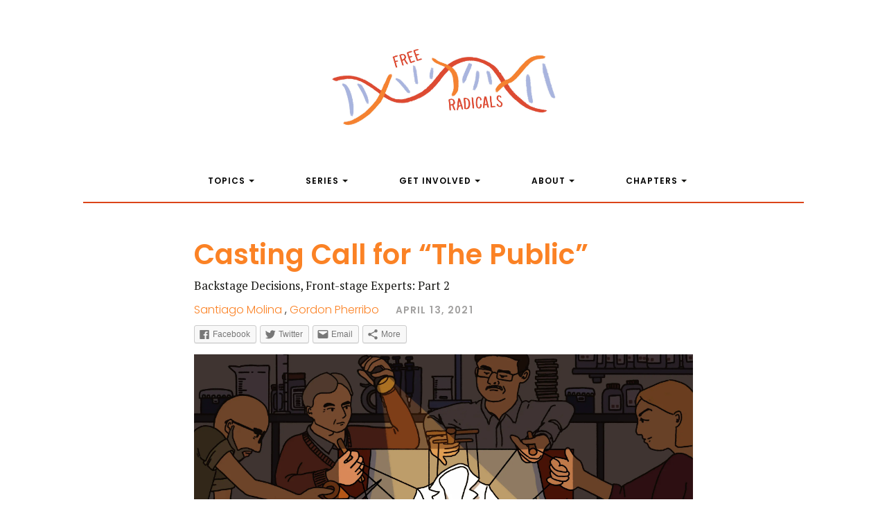

--- FILE ---
content_type: text/html; charset=UTF-8
request_url: https://freerads.org/2021/04/13/casting-call-for-the-public/
body_size: 13377
content:
<!DOCTYPE html>
<html lang="en-US">

	<head>
		
		<meta charset="UTF-8">
		<meta name="viewport" content="width=device-width, initial-scale=1.0, maximum-scale=1.0, user-scalable=no" >
		<title>Casting Call for “The Public” &#124; Free Rads</title>
		<link rel='dns-prefetch' href='//s0.wp.com' />
<link rel='dns-prefetch' href='//secure.gravatar.com' />
<link rel='dns-prefetch' href='//fonts.googleapis.com' />
<link rel='dns-prefetch' href='//maxcdn.bootstrapcdn.com' />
<link rel='dns-prefetch' href='//s.w.org' />
<link rel="alternate" type="application/rss+xml" title="Free Rads &raquo; Feed" href="https://freerads.org/feed/" />
<link rel="alternate" type="application/rss+xml" title="Free Rads &raquo; Comments Feed" href="https://freerads.org/comments/feed/" />
<link rel="alternate" type="application/rss+xml" title="Free Rads &raquo; Casting Call for “The Public” Comments Feed" href="https://freerads.org/2021/04/13/casting-call-for-the-public/feed/" />
		<script type="text/javascript">
			window._wpemojiSettings = {"baseUrl":"https:\/\/s.w.org\/images\/core\/emoji\/11\/72x72\/","ext":".png","svgUrl":"https:\/\/s.w.org\/images\/core\/emoji\/11\/svg\/","svgExt":".svg","source":{"concatemoji":"https:\/\/freerads.org\/wp-includes\/js\/wp-emoji-release.min.js?ver=4.9.26"}};
			!function(e,a,t){var n,r,o,i=a.createElement("canvas"),p=i.getContext&&i.getContext("2d");function s(e,t){var a=String.fromCharCode;p.clearRect(0,0,i.width,i.height),p.fillText(a.apply(this,e),0,0);e=i.toDataURL();return p.clearRect(0,0,i.width,i.height),p.fillText(a.apply(this,t),0,0),e===i.toDataURL()}function c(e){var t=a.createElement("script");t.src=e,t.defer=t.type="text/javascript",a.getElementsByTagName("head")[0].appendChild(t)}for(o=Array("flag","emoji"),t.supports={everything:!0,everythingExceptFlag:!0},r=0;r<o.length;r++)t.supports[o[r]]=function(e){if(!p||!p.fillText)return!1;switch(p.textBaseline="top",p.font="600 32px Arial",e){case"flag":return s([55356,56826,55356,56819],[55356,56826,8203,55356,56819])?!1:!s([55356,57332,56128,56423,56128,56418,56128,56421,56128,56430,56128,56423,56128,56447],[55356,57332,8203,56128,56423,8203,56128,56418,8203,56128,56421,8203,56128,56430,8203,56128,56423,8203,56128,56447]);case"emoji":return!s([55358,56760,9792,65039],[55358,56760,8203,9792,65039])}return!1}(o[r]),t.supports.everything=t.supports.everything&&t.supports[o[r]],"flag"!==o[r]&&(t.supports.everythingExceptFlag=t.supports.everythingExceptFlag&&t.supports[o[r]]);t.supports.everythingExceptFlag=t.supports.everythingExceptFlag&&!t.supports.flag,t.DOMReady=!1,t.readyCallback=function(){t.DOMReady=!0},t.supports.everything||(n=function(){t.readyCallback()},a.addEventListener?(a.addEventListener("DOMContentLoaded",n,!1),e.addEventListener("load",n,!1)):(e.attachEvent("onload",n),a.attachEvent("onreadystatechange",function(){"complete"===a.readyState&&t.readyCallback()})),(n=t.source||{}).concatemoji?c(n.concatemoji):n.wpemoji&&n.twemoji&&(c(n.twemoji),c(n.wpemoji)))}(window,document,window._wpemojiSettings);
		</script>
		<style type="text/css">
img.wp-smiley,
img.emoji {
	display: inline !important;
	border: none !important;
	box-shadow: none !important;
	height: 1em !important;
	width: 1em !important;
	margin: 0 .07em !important;
	vertical-align: -0.1em !important;
	background: none !important;
	padding: 0 !important;
}
</style>
<link rel='stylesheet' id='hemingway_style-css'  href='https://freerads.org/wp-content/themes/hemingway/style.css?ver=4.9.26' type='text/css' media='all' />
<link rel='stylesheet' id='chld_thm_cfg_separate-css'  href='https://freerads.org/wp-content/themes/freerads_19.02.02/ctc-style.css?ver=2.0.2' type='text/css' media='all' />
<link rel='stylesheet' id='contact-form-7-css'  href='https://freerads.org/wp-content/plugins/contact-form-7/includes/css/styles.css?ver=5.1.1' type='text/css' media='all' />
<link rel='stylesheet' id='fvp-frontend-css'  href='https://freerads.org/wp-content/plugins/featured-video-plus/styles/frontend.css?ver=2.3.3' type='text/css' media='all' />
<link rel='stylesheet' id='poppins-font-css'  href='https://fonts.googleapis.com/css?family=Poppins%3A300%2C300i%2C600%2C600i&#038;ver=4.9.26' type='text/css' media='all' />
<link rel='stylesheet' id='pt-serif-css'  href='https://fonts.googleapis.com/css?family=PT+Serif%3A400%2C400i%2C700%2C700i&#038;ver=4.9.26' type='text/css' media='all' />
<link rel='stylesheet' id='slick-style-css'  href='https://freerads.org/wp-content/themes/freerads_19.02.02/js/slick/slick.css?ver=2.0.2' type='text/css' media='all' />
<link rel='stylesheet' id='slick-theme-css'  href='https://freerads.org/wp-content/themes/freerads_19.02.02/js/slick/slick-theme.css?ver=2.0.2' type='text/css' media='all' />
<link rel='stylesheet' id='font-awesome-css'  href='//maxcdn.bootstrapcdn.com/font-awesome/4.7.0/css/font-awesome.min.css?ver=4.9.26' type='text/css' media='all' />
<link rel='stylesheet' id='cf7cf-style-css'  href='https://freerads.org/wp-content/plugins/cf7-conditional-fields/style.css?ver=1.8.7' type='text/css' media='all' />
<link rel='stylesheet' id='sccss_style-css'  href='https://freerads.org/?sccss=1&#038;ver=4.9.26' type='text/css' media='all' />
<link rel='stylesheet' id='theme-style-css'  href='https://freerads.org/wp-content/themes/freerads_19.02.02/style.css?ver=2.0.2' type='text/css' media='all' />
<link rel='stylesheet' id='freeradicals-style-css'  href='https://freerads.org/wp-content/themes/freerads_19.02.02/css/style.css?ver=2.0.2' type='text/css' media='all' />
<link rel='stylesheet' id='social-logos-css'  href='https://freerads.org/wp-content/plugins/jetpack/_inc/social-logos/social-logos.min.css?ver=1' type='text/css' media='all' />
<link rel='stylesheet' id='jetpack_css-css'  href='https://freerads.org/wp-content/plugins/jetpack/css/jetpack.css?ver=6.8.5' type='text/css' media='all' />
<link rel='stylesheet' id='hemingway_googleFonts-css'  href='//fonts.googleapis.com/css?family=Lato%3A400%2C700%2C400italic%2C700italic%7CRaleway%3A700%2C400&#038;ver=4.9.26' type='text/css' media='all' />
<script type='text/javascript' src='https://freerads.org/wp-includes/js/jquery/jquery.js?ver=1.12.4'></script>
<script type='text/javascript' src='https://freerads.org/wp-includes/js/jquery/jquery-migrate.min.js?ver=1.4.1'></script>
<script type='text/javascript' src='https://freerads.org/wp-content/plugins/featured-video-plus/js/jquery.fitvids.min.js?ver=master-2015-08'></script>
<script type='text/javascript'>
/* <![CDATA[ */
var fvpdata = {"ajaxurl":"https:\/\/freerads.org\/wp-admin\/admin-ajax.php","nonce":"24b73681c7","fitvids":"1","dynamic":"","overlay":"","opacity":"0.75","color":"b","width":"640"};
/* ]]> */
</script>
<script type='text/javascript' src='https://freerads.org/wp-content/plugins/featured-video-plus/js/frontend.min.js?ver=2.3.3'></script>
<script type='text/javascript' src='https://freerads.org/wp-content/themes/freerads_19.02.02/js/menu.js?ver=1'></script>
<script type='text/javascript' src='https://freerads.org/wp-content/themes/freerads_19.02.02/js/slick/slick.min.js?ver=1'></script>
<script type='text/javascript' src='https://freerads.org/wp-content/themes/freerads_19.02.02/js/featuredmedia-slider.js?ver=1'></script>
<script type='text/javascript' src='https://freerads.org/wp-content/themes/freerads_19.02.02/js/related-content.js?ver=1'></script>
<link rel='https://api.w.org/' href='https://freerads.org/wp-json/' />
<link rel="EditURI" type="application/rsd+xml" title="RSD" href="https://freerads.org/xmlrpc.php?rsd" />
<link rel="wlwmanifest" type="application/wlwmanifest+xml" href="https://freerads.org/wp-includes/wlwmanifest.xml" /> 
<link rel='prev' title='Performing Expertise' href='https://freerads.org/2021/04/06/performing-expertise/' />
<link rel='next' title='Myths of Self-Governance' href='https://freerads.org/2021/04/20/myths-of-self-governance/' />
<meta name="generator" content="WordPress 4.9.26" />
<link rel="canonical" href="https://freerads.org/2021/04/13/casting-call-for-the-public/" />
<link rel='shortlink' href='https://wp.me/paxdF0-1vt' />
<link rel="alternate" type="application/json+oembed" href="https://freerads.org/wp-json/oembed/1.0/embed?url=https%3A%2F%2Ffreerads.org%2F2021%2F04%2F13%2Fcasting-call-for-the-public%2F" />
<link rel="alternate" type="text/xml+oembed" href="https://freerads.org/wp-json/oembed/1.0/embed?url=https%3A%2F%2Ffreerads.org%2F2021%2F04%2F13%2Fcasting-call-for-the-public%2F&#038;format=xml" />

<link rel='dns-prefetch' href='//v0.wordpress.com'/>
<link rel='dns-prefetch' href='//i0.wp.com'/>
<link rel='dns-prefetch' href='//i1.wp.com'/>
<link rel='dns-prefetch' href='//i2.wp.com'/>
<style type='text/css'>img#wpstats{display:none}</style>      
	      <!--Customizer CSS--> 
	      
	      <style type="text/css">
	           	           	           	           	           	           	           	           	           	           	           	           	           	           	           	           	           	           	           	           	           	           	           	           	           	           	           	           	           	           	           	           	           	           	           	           	           	           	           	           	           	           	           	           	           	           	           	           	           	           	           	           	           	           	           	           	           	           	           	           	           	           	           	           	           	           	           	      </style> 
	      
	      <!--/Customizer CSS-->
	      
      		<style type="text/css">.recentcomments a{display:inline !important;padding:0 !important;margin:0 !important;}</style>
					<style type="text/css">
				html:not( .jetpack-lazy-images-js-enabled ) .jetpack-lazy-image {
					display: none;
				}
			</style>
			<script>
				document.documentElement.classList.add(
					'jetpack-lazy-images-js-enabled'
				);
			</script>
		
<!-- Jetpack Open Graph Tags -->
<meta property="og:type" content="article" />
<meta property="og:title" content="Casting Call for “The Public”" />
<meta property="og:url" content="https://freerads.org/2021/04/13/casting-call-for-the-public/" />
<meta property="og:description" content="In this week’s installment: When faced with the scientific possibilities and public hazards of emerging recombinant DNA technology, 1970s molecular biologists are forced to navigate the contentious…" />
<meta property="article:published_time" content="2021-04-13T17:05:02+00:00" />
<meta property="article:modified_time" content="2021-04-20T19:23:04+00:00" />
<meta property="og:site_name" content="Free Rads" />
<meta property="og:image" content="https://i1.wp.com/freerads.org/wp-content/uploads/2021/04/Crispr-Cas9-2021-Edited.jpg?fit=1200%2C628&amp;ssl=1" />
<meta property="og:image:width" content="1200" />
<meta property="og:image:height" content="628" />
<meta property="og:locale" content="en_US" />
<meta name="twitter:text:title" content="Casting Call for “The Public”" />
<meta name="twitter:image" content="https://i0.wp.com/freerads.org/wp-content/uploads/2021/04/Crispr-Cas9-2021-Edited.jpg?fit=1200%2C628&#038;ssl=1&#038;w=640" />
<meta name="twitter:card" content="summary_large_image" />

<!-- End Jetpack Open Graph Tags -->
<link rel="icon" href="https://i0.wp.com/freerads.org/wp-content/uploads/2019/02/cropped-logo_square.png?fit=32%2C32&#038;ssl=1" sizes="32x32" />
<link rel="icon" href="https://i1.wp.com/freerads.org/wp-content/uploads/2019/02/cropped-logo_square.png?fit=192%2C192&#038;ssl=1" sizes="192x192" />
<link rel="apple-touch-icon-precomposed" href="https://i2.wp.com/freerads.org/wp-content/uploads/2019/02/cropped-logo_square.png?fit=180%2C180&#038;ssl=1" />
<meta name="msapplication-TileImage" content="https://i0.wp.com/freerads.org/wp-content/uploads/2019/02/cropped-logo_square.png?fit=270%2C270&#038;ssl=1" />
	
	</head>
	
	<body class="post-template-default single single-post postid-5795 single-format-standard has-featured-image">
	
		<div class="big-wrapper">
	
			<div class="header-cover section no-padding">
		
				<div class="header">
					
												
							<div class='blog-logo'>
							
						        <a href='https://freerads.org/' title='Free Rads &mdash; Free Radicals' rel='home'>
						        	<img src='https://freerads.org/wp-content/uploads/2019/01/FR_HeaderLogo.jpg' alt='Free Rads'>
						        </a>
						        
						    </div><!-- .blog-logo -->
							
						
				<a href="#menu-toggle" id="menu-toggle">
					<span></span>
				</a>
								
				</div><!-- .header -->
			
			</div><!-- .bg-dark -->
			
			<div class="navigation section no-padding">
			
				<div class="navigation-inner section-inner" id="menu-wrapper">

					<ul class="blog-menu">
					
						<li id="menu-item-4553" class="menu-item menu-item-type-custom menu-item-object-custom menu-item-has-children has-children menu-item-4553"><a>Topics</a>
<ul class="sub-menu">
	<li id="menu-item-4279" class="menu-item menu-item-type-taxonomy menu-item-object-category menu-item-4279"><a href="https://freerads.org/category/research-justice/">Research Justice</a></li>
	<li id="menu-item-4281" class="menu-item menu-item-type-taxonomy menu-item-object-category menu-item-4281"><a href="https://freerads.org/category/science-education/">Science Education</a></li>
	<li id="menu-item-4280" class="menu-item menu-item-type-taxonomy menu-item-object-category menu-item-4280"><a href="https://freerads.org/category/life-sciences/">Life Sciences</a></li>
	<li id="menu-item-4283" class="menu-item menu-item-type-taxonomy menu-item-object-category menu-item-4283"><a href="https://freerads.org/category/technology/">Technology</a></li>
	<li id="menu-item-4284" class="menu-item menu-item-type-taxonomy menu-item-object-category menu-item-4284"><a href="https://freerads.org/category/space/">Space</a></li>
	<li id="menu-item-4282" class="menu-item menu-item-type-taxonomy menu-item-object-category menu-item-4282"><a href="https://freerads.org/category/history/">History</a></li>
</ul>
</li>
<li id="menu-item-4554" class="menu-item menu-item-type-custom menu-item-object-custom menu-item-has-children has-children menu-item-4554"><a>Series</a>
<ul class="sub-menu">
	<li id="menu-item-4316" class="menu-item menu-item-type-taxonomy menu-item-object-post_tag menu-item-4316"><a href="https://freerads.org/tag/origin-stories/">Origin Stories</a></li>
	<li id="menu-item-4317" class="menu-item menu-item-type-taxonomy menu-item-object-post_tag menu-item-4317"><a href="https://freerads.org/tag/science-under-the-scope/">Science Under the Scope</a></li>
	<li id="menu-item-5060" class="menu-item menu-item-type-post_type menu-item-object-page menu-item-5060"><a href="https://freerads.org/science-scope-full/">Science Under the Scope: The Objectivity of My Affection Full Series</a></li>
	<li id="menu-item-5819" class="menu-item menu-item-type-taxonomy menu-item-object-post_tag menu-item-5819"><a href="https://freerads.org/tag/backstage-decisions-front-stage-experts/">Backstage Decisions, Front-Stage Experts</a></li>
	<li id="menu-item-4380" class="menu-item menu-item-type-taxonomy menu-item-object-post_tag menu-item-4380"><a href="https://freerads.org/tag/sciencewashing/">Sciencewashing</a></li>
	<li id="menu-item-5476" class="menu-item menu-item-type-taxonomy menu-item-object-post_tag menu-item-5476"><a href="https://freerads.org/tag/zines/">Zines</a></li>
</ul>
</li>
<li id="menu-item-4555" class="menu-item menu-item-type-custom menu-item-object-custom menu-item-has-children has-children menu-item-4555"><a>Get Involved</a>
<ul class="sub-menu">
	<li id="menu-item-4286" class="menu-item menu-item-type-post_type menu-item-object-page menu-item-4286"><a href="https://freerads.org/get-involved/">Join / Submit</a></li>
	<li id="menu-item-4314" class="menu-item menu-item-type-post_type menu-item-object-page menu-item-4314"><a href="https://freerads.org/donate/">Donate</a></li>
</ul>
</li>
<li id="menu-item-4556" class="menu-item menu-item-type-custom menu-item-object-custom menu-item-has-children has-children menu-item-4556"><a>About</a>
<ul class="sub-menu">
	<li id="menu-item-4311" class="menu-item menu-item-type-post_type menu-item-object-page menu-item-4311"><a href="https://freerads.org/mission/">Mission</a></li>
	<li id="menu-item-4313" class="menu-item menu-item-type-post_type menu-item-object-page menu-item-4313"><a href="https://freerads.org/points-of-unity/">Points of Unity</a></li>
	<li id="menu-item-4593" class="menu-item menu-item-type-post_type_archive menu-item-object-people menu-item-4593"><a href="https://freerads.org/people/">People</a></li>
	<li id="menu-item-4321" class="menu-item menu-item-type-post_type menu-item-object-page menu-item-4321"><a href="https://freerads.org/workshops/">Workshops</a></li>
	<li id="menu-item-4310" class="menu-item menu-item-type-post_type menu-item-object-page menu-item-4310"><a href="https://freerads.org/contact/">Contact</a></li>
</ul>
</li>
<li id="menu-item-4557" class="menu-item menu-item-type-custom menu-item-object-custom menu-item-has-children has-children menu-item-4557"><a>Chapters</a>
<ul class="sub-menu">
	<li id="menu-item-4549" class="menu-item menu-item-type-post_type menu-item-object-page menu-item-4549"><a href="https://freerads.org/chapters/los-angeles/">Los Angeles</a></li>
	<li id="menu-item-4550" class="menu-item menu-item-type-post_type menu-item-object-page menu-item-4550"><a href="https://freerads.org/chapters/east-coast/">East Coast</a></li>
	<li id="menu-item-4548" class="menu-item menu-item-type-post_type menu-item-object-page menu-item-4548"><a href="https://freerads.org/chapters/remote/">Remote</a></li>
</ul>
</li>
						
						<div class="clear"></div>
												
					 </ul>
				 
				</div><!-- .navigation-inner -->
				
			</div><!-- .navigation --><div class="wrapper section-inner">						
			<div class="posts">									
			<div class="post-header">
				<div class='title single-post'>
					<h1 class="post-title">Casting Call for “The Public”</h1>
				</div><!--.title-->

									<div class= 'tagline'>
						<h3>Backstage Decisions, Front-stage Experts: Part 2</h3> 
					</div><!--.tagline-->
				
				<div class="byline">
										<h6><span class="author">
																								<a href="https://freerads.org/people/santiago-molina/">Santiago Molina</a>
																										 ,									<a href="https://freerads.org/people/gordon-pherribo/">Gordon Pherribo</a>
																																	
												</span><!--.author-->
						<span class="date">April 13, 2021</span>
					</h6>
				</div><!--.byline-->

				<div class="clear"></div>

				<div class="sharedaddy sd-sharing-enabled"><div class="robots-nocontent sd-block sd-social sd-social-icon-text sd-sharing"><div class="sd-content"><ul><li class="share-facebook"><a rel="nofollow noopener noreferrer" data-shared="sharing-facebook-5795" class="share-facebook sd-button share-icon" href="https://freerads.org/2021/04/13/casting-call-for-the-public/?share=facebook" target="_blank" title="Click to share on Facebook"><span>Facebook</span></a></li><li class="share-twitter"><a rel="nofollow noopener noreferrer" data-shared="sharing-twitter-5795" class="share-twitter sd-button share-icon" href="https://freerads.org/2021/04/13/casting-call-for-the-public/?share=twitter" target="_blank" title="Click to share on Twitter"><span>Twitter</span></a></li><li class="share-email"><a rel="nofollow noopener noreferrer" data-shared="" class="share-email sd-button share-icon" href="https://freerads.org/2021/04/13/casting-call-for-the-public/?share=email" target="_blank" title="Click to email this to a friend"><span>Email</span></a></li><li><a href="#" class="sharing-anchor sd-button share-more"><span>More</span></a></li><li class="share-end"></li></ul><div class="sharing-hidden"><div class="inner" style="display: none;"><ul><li class="share-print"><a rel="nofollow noopener noreferrer" data-shared="" class="share-print sd-button share-icon" href="https://freerads.org/2021/04/13/casting-call-for-the-public/#print" target="_blank" title="Click to print"><span>Print</span></a></li><li class="share-linkedin"><a rel="nofollow noopener noreferrer" data-shared="sharing-linkedin-5795" class="share-linkedin sd-button share-icon" href="https://freerads.org/2021/04/13/casting-call-for-the-public/?share=linkedin" target="_blank" title="Click to share on LinkedIn"><span>LinkedIn</span></a></li><li class="share-end"></li><li class="share-reddit"><a rel="nofollow noopener noreferrer" data-shared="" class="share-reddit sd-button share-icon" href="https://freerads.org/2021/04/13/casting-call-for-the-public/?share=reddit" target="_blank" title="Click to share on Reddit"><span>Reddit</span></a></li><li class="share-end"></li></ul></div></div></div></div></div>				
		    </div><!-- .post-header -->			        			        		                
				
			<div class="post-content">
									<div class="featured-media">
						<img src="https://i2.wp.com/freerads.org/wp-content/uploads/2021/04/Crispr-Cas9-2021-Edited.jpg?fit=2400%2C1256&#038;ssl=1">
						<div class="clear"></div>
													<p class="img-caption">
								An illustration depicting the public performance of scientific expertise. Four white figures in a science laboratory handle puppeteering strings that hold up a white lab coat. A crowd watches the lab coat as if they are watching a marionette performance.																	 Artwork by
																																	<a href="https://freerads.org/people/sophie-wang-2/">Sophie Wang</a>
										.
																										</p>
											</div><!-- .featured-media -->
				
				<p>In this week’s installment: When faced with the scientific possibilities and public hazards of emerging recombinant DNA technology, 1970s molecular biologists are forced to navigate the contentious boundaries between science, government and the public.</p>
<p>Didn’t catch part 1? <a href="https://freerads.org/2021/04/06/performing-expertise/"><strong>Click here</strong></a> for the previous installment!</p>
<hr />
<p><span style="font-weight: 400;">A U.S. military research satellite lands outside of dusty Piedmont, Arizona, after collecting samples from space to develop bio-weapons. When military officials arrive to retrieve the satellite, they realize that everyone, except for an old man and a newborn, are dead. The first to the scene die shortly after. The research satellite is later identified to be contaminated with an extra-terrestrial microorganism. Michael Crichton’s science-fiction novel </span><i><span style="font-weight: 400;">The Andromeda Strain (1969)</span></i><span style="font-weight: 400;"> tells the story of a group of scientists trying to control the outbreak of these microorganisms before they spread and threaten the safety of other communities.</span></p>
<p><span style="font-weight: 400;">Films and novels like these have shaped culture by instilling values in their audiences and sparking critical conversations around the risks and misuse of science and technology. Three years after the 1971 film adaptation of the novel was released, biocontainment became a dominant frame for mitigating new biological risks. Rather than the threat of microorganisms from outer space, the threat was the use of recombinant DNA technology.</span> <a name="fr1"></a> <a name="fr2"></a></p>
<p><span style="font-weight: 400;">Recombinant DNA (rDNA) is a term used to describe a hybrid DNA molecule constructed in a laboratory environment that contains genetic elements from more than one source. This new technology was exciting to many scientists because DNA molecules previously unseen in nature could be produced in a lab environment. Following the release of the results from the first rDNA experiments</span><span style="font-weight: 400;">, <a href="#fn1">[1]</a> Paul Berg, one of the founding principle investigators, received daily telephone calls requesting a variety of plasmids used for recombinant engineering. Berg described the conversation as follows: “‘What do you want to do? we’d ask. And we’d get a description of some kind of horror experiment and you’d ask the person whether in fact he’d thought about it and you found that he really hadn’t thought about it at all.” <a href="#fn2">[2]</a></span> <a name="fr3"></a></p>
<p><span style="font-weight: 400;">In recognition of growing concerns by scientists working at the lab bench about the potential oncogenicity and pathogenicity of these altered viral strains, Berg convened a small committee of 10 scientists. </span><span style="font-weight: 400;">This committee drafted a letter proposing a moratorium on experiments using rDNA and distributed it through the National Academies of Sciences (NAS) in 1974</span><span style="font-weight: 400;">. <a href="#fn3">[3]</a> </span></p>
<p><img class=" wp-image-5806 alignleft jetpack-lazy-image" src="https://i1.wp.com/freerads.org/wp-content/uploads/2021/04/Mouth-Pipetting.png?resize=460%2C361&#038;ssl=1" alt="Vintage black-and-white photo of a scientist pipetting with their mouth" width="460" height="361" data-recalc-dims="1" data-lazy-srcset="https://i2.wp.com/freerads.org/wp-content/uploads/2021/04/Mouth-Pipetting.png?w=982&amp;ssl=1 982w, https://i2.wp.com/freerads.org/wp-content/uploads/2021/04/Mouth-Pipetting.png?resize=300%2C236&amp;ssl=1 300w, https://i2.wp.com/freerads.org/wp-content/uploads/2021/04/Mouth-Pipetting.png?resize=768%2C604&amp;ssl=1 768w, https://i2.wp.com/freerads.org/wp-content/uploads/2021/04/Mouth-Pipetting.png?resize=676%2C531&amp;ssl=1 676w" data-lazy-sizes="(max-width: 460px) 100vw, 460px" data-lazy-src="https://i1.wp.com/freerads.org/wp-content/uploads/2021/04/Mouth-Pipetting.png?resize=460%2C361&amp;is-pending-load=1#038;ssl=1" srcset="[data-uri]"><noscript><img class=" wp-image-5806 alignleft" src="https://i1.wp.com/freerads.org/wp-content/uploads/2021/04/Mouth-Pipetting.png?resize=460%2C361&#038;ssl=1" alt="Vintage black-and-white photo of a scientist pipetting with their mouth" width="460" height="361" srcset="https://i2.wp.com/freerads.org/wp-content/uploads/2021/04/Mouth-Pipetting.png?w=982&amp;ssl=1 982w, https://i2.wp.com/freerads.org/wp-content/uploads/2021/04/Mouth-Pipetting.png?resize=300%2C236&amp;ssl=1 300w, https://i2.wp.com/freerads.org/wp-content/uploads/2021/04/Mouth-Pipetting.png?resize=768%2C604&amp;ssl=1 768w, https://i2.wp.com/freerads.org/wp-content/uploads/2021/04/Mouth-Pipetting.png?resize=676%2C531&amp;ssl=1 676w" sizes="(max-width: 460px) 100vw, 460px" data-recalc-dims="1" /></noscript></p>
<p>&nbsp;</p>
<p><span style="font-weight: 400;">There was fear that labs were not taking the proper precautions given the lack of experience using rDNA. </span><span style="font-weight: 400;">Additionally, the current lab practices raised concerns about the health of laboratory researchers conducting rDNA experiments, which was not an unreasonable fear given that mouth pipetting was still in fashion.</span><br />
<a style="font-family: -apple-system, BlinkMacSystemFont, 'Segoe UI', Roboto, Oxygen-Sans, Ubuntu, Cantarell, 'Helvetica Neue', sans-serif;" name="fr4"></a><a name="fr5"></a></p>
<p>&nbsp;</p>
<p><span style="font-weight: 400;">The voluntary moratorium on rDNA experiments by molecular biology researchers was lauded by the scientific community as evidence of the scientific community&#8217;s ability to self-regulate</span><span style="font-weight: 400;">. <a href="#fn4">[4]</a><a href="#fn5">[5]</a> The halting of scientific progress and innovation in order to consider their social responsibility for the potential hazards of rDNA experiments had not been done before.</span></p>
<p><span style="font-weight: 400;">It didn’t last long, however. </span></p>
<p><span style="font-weight: 400;">At the behest of Berg’s committee, the NAS organized a larger conference in 1975 to discuss lifting the moratorium and developing guidelines for moving forward with rDNA experimentation. This 4-day conference was held at the </span><a href="https://www.visitasilomar.com/"><span style="font-weight: 400;">Asilomar Conference Center</span></a><span style="font-weight: 400;"> on the windy coast of Central California. The scene is best captured by one of 16 reporters who managed to get into the conference, Michael Rogers from Rolling Stone: “Sandwiched between pool and ping-pong tables, researchers meet for the first time in months, and even in the middle of an overwaxed linoleum floor, their discussions suggest both the vitality of small boys with new chemistry sets and the electricity of back yard gossip. The excitement is unmistakable. Clearly these people think they are </span><i><span style="font-weight: 400;">onto</span></i><span style="font-weight: 400;"> something”</span><span style="font-weight: 400;">. <a href="#fn7">[2]</a></span></p>
<p><span style="font-weight: 400;">During the 1975 Asilomar conference, 140 scientists debated the ethics of genetic manipulation. At the time, scientists held conflicting opinions about whether or not to extend the moratorium. Ultimately, the excitement over what experiments could be done with this new technology won over, and the moratorium was lifted with a conditional set of safety recommendations. The goal of these safety recommendations was to ensure that the products of rDNA experiments would remain in the lab. As South African biologist Sydney Brenner put it, “What I would like to do and what certainly seems incumbent to me, is to erect the highest barriers possible between my laboratory, where the work is performed, and the people outside.” <a href="#fn8">[2]</a></span><span style="font-weight: 400;"> As the moratorium was lifted, new barriers were created and old ones were maintained: new biocontainment barriers were raised to keep genetically altered strains inside the lab, and social barriers to keep the publics, politicians and reporters from governing the trajectory of science were reinforced.</span></p>
<p><span style="font-weight: 400;">At Asilomar, the molecular biologists debated the interference of legislation and the spread of misinformation by journalists. The general ethos of self-regulation was to protect the autonomy and legitimacy of science by creating norms and rules. This was not so easy, however; as one scientist at Asilomar put it, “Here we are, sitting in a chapel, next to the ocean, huddled around a forbidden tree, trying to create some new Commandments–and there’s no goddam Moses in sight.” <a href="#fn9">[2]</a></span><span style="font-weight: 400;"> Part of the public concern was that by tampering with DNA, scientists were “playing God” &#8212; and as another scientist told one of the reporters at Asilomar, “Nature does not need to be legislated. But playing God does.”</span><span style="font-weight: 400;"> <a href="#fn9">[2]</a></span><span style="font-weight: 400;"> On the one hand, scientists favored some rule-making. “Legislation,” said one experimenter, “is inevitable. I can’t believe that we’ll be allowed to continue to control ourselves. But something that could set back the progress of science even more than legislation is if, in a few years, there’s a sudden epidemic around Stanford, say, or Cold Spring Harbor.” <a href="#fn9">[2]</a></span><span style="font-weight: 400;"> Others felt differently. Berg explained to the audience of scientists that “If our recommendation looks self-serving, we will run the risk of having standards imposed. We must start high and work down. We can’t say that 150 scientists spent four days at Asilomar and all of them agreed that there was a hazard—and they still couldn’t come up with a single suggestion. That’s telling the government to do it for us.” At this, James Watson, responded: “We can tell them they couldn’t do it either!” <a href="#fn9">[2]</a></span> <a name="fr6"></a></p>
<p><span style="font-weight: 400;">The scientists at the meeting also felt uneasy about the way these issues would be reported by the press and at first did not allow reporters to attend. A writer from Washington told the conference organizers, “A secret international meeting of molecular biologists to discuss biohazards? If the press isn’t allowed, I’ll guarantee you nightmare stories.” <a href="#fn10">[2]</a></span><span style="font-weight: 400;"> For example, it was unclear whether the journalists in attendance should be allowed to record. As one reporter put it, after attendees voted, “the press was permitted their recording equipment. But it is not, by any means, yet permitted any real welcome.&#8221; <a href="#fn10">[2]</a> </span><span style="font-weight: 400;">These boundaries of contention, between science and the state, and between science and the public, point to the deeper issue that this series wants to make explicit. Presently, much like the struggle to control an outer space microorganism in </span><i><span style="font-weight: 400;">The Andromeda Strain</span></i><span style="font-weight: 400;">, efforts to control how new biotechnologies are used and to what end are, by default, led by scientists. The complexity of the issue was well captured by </span><span style="font-weight: 400;">Senator Ted Kennedy who commented, “It was commendable that scientists attempted to think through the social consequences of their work. It was commendable, but it was inadequate. It was inadequate because scientists alone decided to impose the moratorium and scientists alone decided to lift it. Yet the factors under consideration extend far beyond their technical competence. In fact they were making public policy. And they were making it in private.” <a href="#fn6">[6]</a></span></p>
<p><span style="font-weight: 400;">History reveals dynamic fluctuations in public excitement and hostility towards new scientific findings and technologies. The ebb and flow of how the public views the value, meaning and usefulness of science is useful for understanding why and how organizations responded in the way they did. Following the release of the NIH guidelines on containment strategies for rDNA, public discourse evolved about the lack of transparency in conversations regarding this new technology, and engagement with the various public stakeholders during the process of decision-making.</span></p>
<p><span style="font-weight: 400;">There is a growing understanding of the social importance of scientific and technological knowledge to the U.S. economy, health and wellness, and the environment. Because of this, it is imperative that we acknowledge how boundary making between scientists and the public, and not acknowledging the experiences and knowledge of historically disadvantaged populations, restricts the types of questions being asked of new technologies and their uses. Despite these limitations, the Asilomar meeting, or at least the memory of it, seems to remain a salient model for later scientists trying to self-govern. In the next post, we explore how the 1975 Asilomar has been remembered by scientists and its impact on education and the future governance strategies of new technologies.</span> <a name="fn1"></a> <a name="fn2"></a> <a name="fn3"></a> <a name="fn4"></a> <a name="fn5"></a> <a name="fn6"></a> <a name="fn7"></a> <a name="fn8"></a> <a name="fn9"></a> <a name="fn10"></a></p>
<hr />
<p><a href="https://freerads.org/2021/04/20/myths-of-self-governance/">Click here</a> for the next part!</p>
<p><a href="https://freerads.org/tag/backstage-decisions-front-stage-experts/">Click here</a> for the entire series!</p>
<hr />
<p><a href="#fr1">[1]</a> <span style="font-weight: 400;">Jackson, D. A., Symons, R. H., &amp; Berg, P. (1972). Biochemical method for inserting new genetic information into DNA of Simian Virus 40: circular SV40 DNA molecules containing lambda phage genes and the galactose operon of Escherichia coli. </span><i><span style="font-weight: 400;">Proceedings of the National Academy of Sciences</span></i><span style="font-weight: 400;">, </span><i><span style="font-weight: 400;">69</span></i><span style="font-weight: 400;">(10), 2904-2909.</span></p>
<p><a href="#fr2">[2]</a> <span style="font-weight: 400;">Rogers, M. (1975). The Pandora&#8217;s Box Conference. </span><i><span style="font-weight: 400;">Rolling </span></i><em><span style="font-weight: 400;">Stone</span></em><span style="font-weight: 400;">, 28-40.</span></p>
<p><a href="#fr3">[3]</a> <span style="font-weight: 400;">Berg, P., et al (1974). Potential biohazards of recombinant DNA molecules. </span><i><span style="font-weight: 400;">Science</span></i><span style="font-weight: 400;">, </span><i><span style="font-weight: 400;">185</span></i><span style="font-weight: 400;">(4148), 303.</span></p>
<p><a href="#fr4">[4]</a> <span style="font-weight: 400;">National Academy of Sciences. (1977). </span><i><span style="font-weight: 400;">Research With Recombinant DNA: An Academy Forum, March 7-9, 1977</span></i><span style="font-weight: 400;">. Washington, DC: The National Academies Press. </span><a href="https://doi.org/10.17226/20351"><span style="font-weight: 400;">https://doi.org/10.17226/20351</span></a><span style="font-weight: 400;">.</span></p>
<p><a href="#fr5">[5]</a> <span style="font-weight: 400;">Gisler, P., &amp; Kurath, M. (2011). Paradise lost?‘‘Science’’and ‘‘the public’’after Asilomar. </span><i><span style="font-weight: 400;">Science, Technology, &amp; Human Values</span></i><span style="font-weight: 400;">, </span><i><span style="font-weight: 400;">36</span></i><span style="font-weight: 400;">(2), 213-243.</span></p>
<p><a href="#fr6">[6]</a> <span style="font-weight: 400;">Culliton, B. J. (1975). Kennedy: pushing for more public input in research.</span></p>
											<hr>
													<div class="author-row">
								<div style="clear:both"></div>
								
								<div class= "author-image">
																												<img class="round-image" src="https://i1.wp.com/freerads.org/wp-content/uploads/2021/04/DSC_9879_cropped.jpg?resize=150%2C150&ssl=1"  alt="" />
																	</div> <!--.author-image-->
								
								<div class='author-bio' >
									<a href="https://freerads.org/people/santiago-molina/">Santiago Molina</a>
									(he/they) is a sociologist and proud dog dad living in New Orleans. They research how social orders are (re)produced alongside the development of new genetic technologies. They also obsess constantly over their house plants and enjoy a good video game.								</div> <!--.author.bio-->	
							</div> <!--.author-row-->		
							<hr>
													<div class="author-row">
								<div style="clear:both"></div>
								
								<div class= "author-image">
																												<img class="round-image" src="https://i2.wp.com/freerads.org/wp-content/uploads/2021/04/Free-Rads_GP_Bio.jpeg?resize=150%2C150&ssl=1"  alt="" />
																	</div> <!--.author-image-->
								
								<div class='author-bio' >
									<a href="https://freerads.org/people/gordon-pherribo/">Gordon Pherribo</a>
									(he/him) is a Black Queer microbiologist living in Oakland, CA. He was raised in New Jersey and has a deep fondness for nature and wildlife. His research interests explore both science culture in doctoral training programs and nutrient interactions in microbial communities.								</div> <!--.author.bio-->	
							</div> <!--.author-row-->		
							<hr>
										<div style="clear:both"></div>

				<div class="sharedaddy sd-sharing-enabled"><div class="robots-nocontent sd-block sd-social sd-social-icon-text sd-sharing"><div class="sd-content"><ul><li class="share-facebook"><a rel="nofollow noopener noreferrer" data-shared="sharing-facebook-5795" class="share-facebook sd-button share-icon" href="https://freerads.org/2021/04/13/casting-call-for-the-public/?share=facebook" target="_blank" title="Click to share on Facebook"><span>Facebook</span></a></li><li class="share-twitter"><a rel="nofollow noopener noreferrer" data-shared="sharing-twitter-5795" class="share-twitter sd-button share-icon" href="https://freerads.org/2021/04/13/casting-call-for-the-public/?share=twitter" target="_blank" title="Click to share on Twitter"><span>Twitter</span></a></li><li class="share-email"><a rel="nofollow noopener noreferrer" data-shared="" class="share-email sd-button share-icon" href="https://freerads.org/2021/04/13/casting-call-for-the-public/?share=email" target="_blank" title="Click to email this to a friend"><span>Email</span></a></li><li><a href="#" class="sharing-anchor sd-button share-more"><span>More</span></a></li><li class="share-end"></li></ul><div class="sharing-hidden"><div class="inner" style="display: none;"><ul><li class="share-print"><a rel="nofollow noopener noreferrer" data-shared="" class="share-print sd-button share-icon" href="https://freerads.org/2021/04/13/casting-call-for-the-public/#print" target="_blank" title="Click to print"><span>Print</span></a></li><li class="share-linkedin"><a rel="nofollow noopener noreferrer" data-shared="sharing-linkedin-5795" class="share-linkedin sd-button share-icon" href="https://freerads.org/2021/04/13/casting-call-for-the-public/?share=linkedin" target="_blank" title="Click to share on LinkedIn"><span>LinkedIn</span></a></li><li class="share-end"></li><li class="share-reddit"><a rel="nofollow noopener noreferrer" data-shared="" class="share-reddit sd-button share-icon" href="https://freerads.org/2021/04/13/casting-call-for-the-public/?share=reddit" target="_blank" title="Click to share on Reddit"><span>Reddit</span></a></li><li class="share-end"></li></ul></div></div></div></div></div>
			</div><!-- .post-content -->

			
		</div><!--.posts-->

		<div class="related-content">
			<h6>Related Content</h6>
			
							<div class="flex-grid responsive">
											<div class="article-thumbnail" id="post-5759" >
							<div class="featured-image">
								<a href="https://freerads.org/2021/04/06/performing-expertise/">
																			<img class="cropped-thumbnail" src="https://i0.wp.com/freerads.org/wp-content/uploads/2021/04/Crispr-Cas9-2021-Edited.jpg?fit=2400%2C1256&#038;ssl=1">
																	</a>
							</div><!--/.featured-image-->
							<div class="title">
								<a href="https://freerads.org/2021/04/06/performing-expertise/">Performing Expertise</a>
							</div>
						</div><!--/.article-thumbnail-->
											 
													<div class="article-thumbnail" id="post-3774" >
							<div class="featured-image">
								<a href="https://freerads.org/2017/07/19/the-consequences-of-curiosity/">
																			<img class="cropped-thumbnail" src="https://i0.wp.com/freerads.org/wp-content/uploads/2017/07/space.png?fit=2500%2C1200&#038;ssl=1">
																	</a>
							</div><!--/.featured-image-->
							<div class="title">
								<a href="https://freerads.org/2017/07/19/the-consequences-of-curiosity/">The Consequences of Curiosity</a>
							</div>
						</div><!--/.article-thumbnail-->
											 
													<div class="article-thumbnail" id="post-5217" >
							<div class="featured-image">
								<a href="https://freerads.org/2019/12/02/practicing-the-future-journeys-through-science-fiction-and-justice/">
																			<img class="cropped-thumbnail" src="https://i0.wp.com/freerads.org/wp-content/uploads/2019/11/practicing-the-future-blog-thumbnail-v2.jpg?fit=2389%2C1250&#038;ssl=1">
																	</a>
							</div><!--/.featured-image-->
							<div class="title">
								<a href="https://freerads.org/2019/12/02/practicing-the-future-journeys-through-science-fiction-and-justice/">Practicing the Future: Journeys Through Science Fiction and Justice</a>
							</div>
						</div><!--/.article-thumbnail-->
															</div><!--.flex-grid-->
									</div> <!--.related-content-->
		<div class="clear"></div>
</div><!-- .wrapper -->
	<div class="footer section">
			<div class="signup-form" id="signup-form"><!--MAILCHIMP SIGNUP FORM-->
				<div id="mc_embed_signup">
					<form action="https://freerads.us13.list-manage.com/subscribe/post?u=1ecd12b062c98d8736d938d95&amp;id=102fcf1d70" method="post" id="mc-embedded-subscribe-form" name="mc-embedded-subscribe-form" class="validate" target="_blank" novalidate>
						<div id="mc_embed_signup_scroll">			
							<div class="mc-field-group">
								<label for="mce-MMERGE1">Name </label>
								<input type="text" value="" name="MMERGE1" class="" id="mce-MMERGE1" placeholder="Name">
							</div>
							<div class="mc-field-group">
								<label for="mce-EMAIL">Email Address</label>
								<input type="email" value="" name="EMAIL" class="required email" id="mce-EMAIL" placeholder="Email">
							</div>
							<div id="mce-responses" class="clear">
								<div class="response" id="mce-error-response" style="display:none"></div>
								<div class="response" id="mce-success-response" style="display:none"></div>
							</div>    <!-- real people should not fill this in and expect good things - do not remove this or risk form bot signups-->
					    	<div style="position: absolute; left: -5000px;" aria-hidden="true"><input type="text" name="b_1ecd12b062c98d8736d938d95_102fcf1d70" tabindex="-1" value=""></div>
					    	<div class="clear submit"><input type="submit" value="Subscribe!" name="subscribe" id="mc-embedded-subscribe" class="button"></div>
				    	</div>
					</form>
				</div>
			</div><!--/.signup-form-->

		<div class="footer-inner section-inner">

			<div class="footer-left">
				<button type="subscribe" id="subscribe-btn">Subscribe to our newsletter!</button>
				<div class="footer-social-links">
					<a href="https://www.facebook.com/freeradicalsblog/"><i class="fa fa-facebook-f" aria-hidden="true"></i></a>
					<a href="https://twitter.com/freeradsorg"><i class="fa fa-twitter" aria-hidden="true"></i></a>
					<a href="https://www.instagram.com/freeradsorg/"><i class="fa fa-instagram" aria-hidden="true"></i></a>
					<!--<a href=""><i class="fa fa-rss" aria-hidden="true"></i></a>-->
					<a href="https://www.youtube.com/channel/UC9dakRgFemgFFSGJHM00GIA"><i class="fa fa-youtube" aria-hidden="true"></i></a>
				</div>
			</div>

			<div class="footer-logo">
				<img src="https://freerads.org/wp-content/themes/freerads_19.02.02/img/FR_logo_sm_300.png">
			</div>

			<div class="footer-right">
				<form method="get" class="searchform" action="https://freerads.org/">
					<input type="search" value="" placeholder="Search" name="s" id="s" /> 
					<button type="submit" class="search-submit"><i class="fa fa-search"></i></button>
				</form>
				<p>
					For inquiries email
					<br><a href="mailto:info@freerads.org">info@freerads.org</a>
				</p>
				<p class="footer-copyright">
					&copy; 2026 <a href="https://freerads.org" title="Free Rads">Free Rads</a>
				</p>

			</div>
		</div><!-- .footer-inner -->
	
	</div><!-- .footer -->

</div><!-- .big-wrapper -->

	<div style="display:none">
	</div>

	<script type="text/javascript">
		window.WPCOM_sharing_counts = {"https:\/\/freerads.org\/2021\/04\/13\/casting-call-for-the-public\/":5795};
	</script>
					<div id="sharing_email" style="display: none;">
		<form action="/2021/04/13/casting-call-for-the-public/" method="post">
			<label for="target_email">Send to Email Address</label>
			<input type="email" name="target_email" id="target_email" value="" />

			
				<label for="source_name">Your Name</label>
				<input type="text" name="source_name" id="source_name" value="" />

				<label for="source_email">Your Email Address</label>
				<input type="email" name="source_email" id="source_email" value="" />

						<input type="text" id="jetpack-source_f_name" name="source_f_name" class="input" value="" size="25" autocomplete="off" title="This field is for validation and should not be changed" />
			
			<img style="float: right; display: none" class="loading" src="https://freerads.org/wp-content/plugins/jetpack/modules/sharedaddy/images/loading.gif" alt="loading" width="16" height="16" />
			<input type="submit" value="Send Email" class="sharing_send" />
			<a rel="nofollow" href="#cancel" class="sharing_cancel" role="button">Cancel</a>

			<div class="errors errors-1" style="display: none;">
				Post was not sent - check your email addresses!			</div>

			<div class="errors errors-2" style="display: none;">
				Email check failed, please try again			</div>

			<div class="errors errors-3" style="display: none;">
				Sorry, your blog cannot share posts by email.			</div>
		</form>
	</div>
<script type='text/javascript' src='https://freerads.org/wp-content/plugins/jetpack/_inc/build/photon/photon.min.js?ver=20130122'></script>
<script type='text/javascript'>
/* <![CDATA[ */
var wpcf7 = {"apiSettings":{"root":"https:\/\/freerads.org\/wp-json\/contact-form-7\/v1","namespace":"contact-form-7\/v1"},"cached":"1"};
/* ]]> */
</script>
<script type='text/javascript' src='https://freerads.org/wp-content/plugins/contact-form-7/includes/js/scripts.js?ver=5.1.1'></script>
<script type='text/javascript' src='https://s0.wp.com/wp-content/js/devicepx-jetpack.js?ver=202603'></script>
<script type='text/javascript' src='https://secure.gravatar.com/js/gprofiles.js?ver=2026Janaa'></script>
<script type='text/javascript'>
/* <![CDATA[ */
var WPGroHo = {"my_hash":""};
/* ]]> */
</script>
<script type='text/javascript' src='https://freerads.org/wp-content/plugins/jetpack/modules/wpgroho.js?ver=4.9.26'></script>
<script type='text/javascript' src='https://freerads.org/wp-content/themes/hemingway/js/global.js?ver=4.9.26'></script>
<script type='text/javascript' src='https://freerads.org/wp-content/plugins/jetpack/_inc/build/lazy-images/js/lazy-images.min.js?ver=6.8.5'></script>
<script type='text/javascript'>
/* <![CDATA[ */
var wpcf7cf_global_settings = {"ajaxurl":"https:\/\/freerads.org\/wp-admin\/admin-ajax.php"};
/* ]]> */
</script>
<script type='text/javascript' src='https://freerads.org/wp-content/plugins/cf7-conditional-fields/js/scripts.js?ver=1.8.7'></script>
<script type='text/javascript' src='https://freerads.org/wp-includes/js/wp-embed.min.js?ver=4.9.26'></script>
<script type='text/javascript'>
/* <![CDATA[ */
var sharing_js_options = {"lang":"en","counts":"1","is_stats_active":"1"};
/* ]]> */
</script>
<script type='text/javascript' src='https://freerads.org/wp-content/plugins/jetpack/_inc/build/sharedaddy/sharing.min.js?ver=6.8.5'></script>
<script type='text/javascript'>
var windowOpen;
			jQuery( document.body ).on( 'click', 'a.share-facebook', function() {
				// If there's another sharing window open, close it.
				if ( 'undefined' !== typeof windowOpen ) {
					windowOpen.close();
				}
				windowOpen = window.open( jQuery( this ).attr( 'href' ), 'wpcomfacebook', 'menubar=1,resizable=1,width=600,height=400' );
				return false;
			});
var windowOpen;
			jQuery( document.body ).on( 'click', 'a.share-twitter', function() {
				// If there's another sharing window open, close it.
				if ( 'undefined' !== typeof windowOpen ) {
					windowOpen.close();
				}
				windowOpen = window.open( jQuery( this ).attr( 'href' ), 'wpcomtwitter', 'menubar=1,resizable=1,width=600,height=350' );
				return false;
			});
var windowOpen;
			jQuery( document.body ).on( 'click', 'a.share-linkedin', function() {
				// If there's another sharing window open, close it.
				if ( 'undefined' !== typeof windowOpen ) {
					windowOpen.close();
				}
				windowOpen = window.open( jQuery( this ).attr( 'href' ), 'wpcomlinkedin', 'menubar=1,resizable=1,width=580,height=450' );
				return false;
			});
</script>
<script type='text/javascript' src='https://stats.wp.com/e-202603.js' async='async' defer='defer'></script>
<script type='text/javascript'>
	_stq = window._stq || [];
	_stq.push([ 'view', {v:'ext',j:'1:6.8.5',blog:'155680698',post:'5795',tz:'0',srv:'freerads.org'} ]);
	_stq.push([ 'clickTrackerInit', '155680698', '5795' ]);
</script>

</body>
</html>
<!-- Page generated by LiteSpeed Cache 3.6.4 on 2026-01-13 11:15:54 -->

--- FILE ---
content_type: text/css
request_url: https://freerads.org/wp-content/themes/freerads_19.02.02/ctc-style.css?ver=2.0.2
body_size: -56
content:
/*
CTC Separate Stylesheet
Updated: 2018-07-02 04:10:39
*/




--- FILE ---
content_type: text/css;charset=UTF-8
request_url: https://freerads.org/?sccss=1&ver=4.9.26
body_size: -13
content:
/* Enter Your Custom CSS Here */

.fr-zine-stroke {
  border: 1px solid #eee !important;
  width: 100%;
}

--- FILE ---
content_type: text/css
request_url: https://freerads.org/wp-content/themes/freerads_19.02.02/style.css?ver=2.0.2
body_size: 270
content:
/*---------------------------------------------------------------------------------

Theme Name: Free Rads 2.0
Theme URI: http://www.andersnoren.se/teman/hemingway-wordpress-theme/
Description: Free Rads made this site for ourselves! HahaAaAAA! This is a child theme of the Hemingway theme.
Author: Free Radicals
Author URI: https://freerads.org/
Template: hemingway
Version: 2.0.2
License: GNU General Public License version 2.0
License URI: http://www.gnu.org/licenses/gpl-2.0.html
Tags: blog,two-columns,right-sidebar,custom-colors,custom-header,custom-menu,editor-style,featured-images,footer-widgets,full-width-template,post-formats,sticky-post,theme-options,threaded-comments,translation-ready
Text Domain: freeradicals

All files, unless otherwise stated, are released under the GNU General Public License
version 2.0 (http://www.gnu.org/licenses/gpl-2.0.html)

Updated: 2018-07-02 04:10:36

/* -------------------------------------------------------------------------------- */

--- FILE ---
content_type: text/css
request_url: https://freerads.org/wp-content/themes/freerads_19.02.02/css/style.css?ver=2.0.2
body_size: 6081
content:
@charset "UTF-8";
/* -------------------------------------------------------------------------------- */
/*	SASS
/* -------------------------------------------------------------------------------- */
/* -------------------------------------------------------------------------------- */
/*	Document setup
/* -------------------------------------------------------------------------------- */
body, h1, h2, h3, h4, h5, h6, p, blockquote, address, big, cite, code, em, font, img, small, strike, sub, sup, li, ol, ul, fieldset, form, label, legend, button, table, caption, tr, th, td {
  font-weight: 300;
  line-height: 1.35em;
  color: #171714;
}

h1, h2, h3, h4, h5, h6 {
  font-weight: 600;
  line-height: 1.15em;
}

body, p {
  font-size: 1rem;
}

::selection {
  background: #fb8225;
  color: #fff;
}

body a,
.post-tags a::after {
  color: #fb8225;
  -webkit-transition: all 0.2s ease-in-out;
  -moz-transition: all 0.2s ease-in-out;
  -ms-transition: all 0.2s ease-in-out;
  -o-transition: all 0.2s ease-in-out;
  transition: all 0.2s ease-in-out;
}

body a:hover {
  color: #db4419;
  text-decoration: none;
}

/* -------------------------------------------------------------------------------- */
/*	Fonts
/* -------------------------------------------------------------------------------- */
body {
  font-family: "Poppins", sans-serif;
}

.blog-title {
  font-family: "Poppins", sans-serif;
}

.blog-description {
  font-family: "Poppins", sans-serif;
}

.post-title {
  font-family: "Poppins", sans-serif;
}

.post-content blockquote {
  font-family: "Poppins", sans-serif;
}

.widget-title {
  font-family: "Poppins", sans-serif;
}

code, kbd, pre {
  font-family: Menlo, Monaco, monospace;
}

.post-content input,
.post-content textarea {
  font-family: "Poppins", sans-serif;
}

.comment-form input[type=text],
.comment-form input[type=email],
.comment-form input.password,
.comment-form textarea {
  font-family: "Poppins", sans-serif;
}

.comment-form input[type=submit] {
  font-family: "Poppins", sans-serif;
}

.post-content .searchform input#s {
  font-family: "Poppins", sans-serif;
}

.post-content .searchform #searchsubmit,
.widget_search input#s,
.widget_search #searchsubmit,
.blog-search #s,
.blog-search #searchsubmit {
  font-family: "Poppins", sans-serif;
}

/* -------------------------------------------------------------------------------- */
/*	Header
/* -------------------------------------------------------------------------------- */
.header {
  padding: 60px 0 40px;
  background-color: #fff;
  text-align: center;
}

.blog-logo {
  height: 130px;
}
.blog-logo a, .blog-logo img {
  height: 100%;
}

/* -------------------------------------------------------------------------------- */
/*	Navigation
/* -------------------------------------------------------------------------------- */
.navigation:after {
  content: "";
  display: block;
  height: 2px;
  background-color: #db4419;
  width: 1040px;
  max-width: 86%;
  margin: 0 auto;
}

.navigation-inner {
  width: 1040px;
  max-width: 86%;
  margin: 0 auto;
}

.blog-menu {
  text-align: center;
  padding-bottom: 5px;
}

.blog-menu > li {
  float: none;
  display: inline-block;
}

.blog-menu > li:before {
  content: none;
}

.blog-menu a {
  color: #000;
  padding: 15px 40px;
  font-weight: 600;
  font-size: 12px;
}

.blog-menu a:hover,
.blog-menu .current-menu-item a {
  color: #fb8225;
}

/* deleting parent theme caret */
.blog-menu > .has-children::after,
.blog-menu > .page_item_has_children::after,
.blog-menu > .has-children:hover::after,
.blog-menu > .page_item_has_children:hover::after {
  border: 4px solid transparent;
  border-top-color: transparent;
}

.blog-menu li:hover a {
  background-color: transparent;
}

.blog-menu li:hover > a {
  color: #fb8225;
}

/* adding new caret */
.blog-menu > .has-children > a:after {
  content: "";
  display: inline-block;
  border: 4px solid transparent;
  border-top-color: #171714;
  position: relative;
  z-index: 1001;
  top: 2px;
  left: 5px;
}

.blog-menu > li:hover > a:after {
  border-top-color: #fb8225;
}

/* Sub menus --------------------------------------- */
.blog-menu ul li {
  background: rgba(255, 255, 255, 0.95);
}
.blog-menu ul a {
  padding: 15px 0;
  margin: 0 40px;
  border-bottom: 1px solid rgba(0, 0, 0, 0.3);
}
.blog-menu .current-menu-item ul a {
  color: #000;
}
.blog-menu .current-menu-item .sub-menu a:hover {
  color: #fb8225;
}

/* Responsive - Tablet --------------------------------------- */
@media screen and (max-width: 900px) {
  .blog-menu a {
    padding: 15px 20px;
  }

  .blog-menu ul a {
    margin: 0 20px;
  }

  .header {
    padding: 40px 0 15px;
  }

  .blog-logo {
    height: 115px;
  }
}
@media screen and (max-width: 800px) {
  .navigation {
    background: inherit;
  }

  .blog-menu {
    display: block;
  }
  .blog-menu a {
    padding: 15px 15px;
    font-size: 11px;
  }
  .blog-menu ul a {
    margin: 0 20px;
  }
  .blog-menu > .has-children a, .blog-menu > .page_item_has_children a {
    padding-right: 15px;
  }
}
/* Responsive - Mobile --------------------------------------- */
#menu-toggle {
  z-index: 101;
  margin: 0;
  position: absolute;
  top: 7vw;
  right: 7%;
  padding: 8px 34px 10px 0px;
  display: none;
}

/* hamburger icon */
#menu-toggle span,
#menu-toggle span:before,
#menu-toggle span:after {
  cursor: pointer;
  height: 2px;
  width: 16px;
  background: #fb8225;
  position: absolute;
  display: block;
  content: "";
  left: 18px;
}

#menu-toggle span:before {
  top: -8px;
  left: -10px;
  width: 26px;
}

#menu-toggle span:after {
  bottom: -8px;
  left: -18px;
  width: 34px;
}

#menu-toggle span,
#menu-toggle span:before,
#menu-toggle span:after {
  -webkit-transition: all 0.35s ease-in-out;
  -moz-transition: all 0.35s ease-in-out;
  -ms-transition: all 0.35s ease-in-out;
  -o-transition: all 0.35s ease-in-out;
  transition: all 0.35s ease-in-out;
}

/* hamburger icon toggled*/
#menu-toggle.toggled span {
  background-color: transparent;
}
#menu-toggle.toggled span:before, #menu-toggle.toggled span:after {
  width: 24px;
  left: -5px;
  top: 0;
}
#menu-toggle.toggled span:before {
  transform: rotate(45deg);
}
#menu-toggle.toggled span:after {
  transform: rotate(-45deg);
}

/* nav */
@media screen and (max-width: 585px) {
  #menu-toggle {
    display: block;
  }

  .header-cover {
    z-index: 102;
  }

  .header {
    padding: 20px 0 12px;
  }

  .blog-logo {
    height: 65px;
  }

  .navigation {
    z-index: 100;
  }

  .navigation:after {
    position: absolute;
    left: 7%;
    z-index: 200;
  }

  .navigation-inner {
    position: absolute;
    top: calc(-100vh + 100px);
    left: 0;
    max-width: 100%;
    height: calc(100vh - 100px);
    padding: 0 7% 30px;
    z-index: 100;
    display: block;
    background-color: rgba(255, 255, 255, 0.95);
    -webkit-transition: all 0.35s ease-in-out;
    -moz-transition: all 0.35s ease-in-out;
    -ms-transition: all 0.35s ease-in-out;
    -o-transition: all 0.35s ease-in-out;
    transition: all 0.35s ease-in-out;
  }
  .navigation-inner.toggled {
    top: 0;
  }

  .blog-menu {
    position: absolute;
    top: 15px;
    width: 86%;
    height: calc(100% - 62px);
    overflow: scroll;
  }
  .blog-menu li {
    display: block;
  }
  .blog-menu li a {
    padding: 12px 0;
    display: inline-block;
  }
  .blog-menu ul {
    position: relative;
    left: 0;
    display: none;
  }
  .blog-menu ul li {
    background-color: transparent;
    border-top: none;
  }
  .blog-menu ul li a {
    border-top: none;
    border-bottom: none;
    margin: 0 0 0 24px;
    padding: 0 0 15px;
  }
  .blog-menu ul li:before {
    content: "–";
    position: absolute;
    top: 1px;
  }
  .blog-menu > li:hover ul {
    display: none;
  }
  .blog-menu > .has-children.open > a:after {
    transform: rotate(180deg);
    top: -2px;
  }

  li.menu-item-has-children.open ul {
    display: block;
  }
}
.fixedbody {
  overflow: hidden;
}

/* -------------------------------------------------------------------------------- */
/*	General Page Structure
/* -------------------------------------------------------------------------------- */
.wrapper {
  margin-top: 50px;
}

.flex-grid {
  width: calc(100% + 20px);
  display: inline-flex;
  flex-flow: row wrap;
  margin-left: -10px;
  margin-right: -10px;
  margin-bottom: 50px;
  justify-content: flex-start;
  position: relative;
}

@media only screen and (max-width: 900px) {
  .flex-grid.responsive-vertical {
    flex-flow: column;
    width: 100%;
    margin-left: 0;
    margin-right: 0;
  }
}
@media only screen and (max-width: 585px) {
  .wrapper {
    margin-top: 20px;
  }
}
.responsive {
  width: 100%;
  height: auto;
}

/* -------------------------------------------------------------------------------- */
/*	Landing Page
/* -------------------------------------------------------------------------------- */
.title {
  font-weight: 600;
}
.title a {
  color: #171714;
}

/* Featured Post --------------------------------------- */
.post {
  float: none;
}

.featured-post {
  width: 360px;
  padding-left: 10px;
  padding-right: 20px;
  display: flex;
  flex-direction: column;
}
.featured-post .title {
  font-size: 1.85rem;
  padding-bottom: 15px;
}
.featured-post .tagline {
  font-size: 1rem;
  line-height: 1.5em;
  font-family: "PT Serif", serif;
  flex: 1;
}

.featured-byline {
  padding-top: 15px;
  font-size: 1rem;
  display: flex;
  justify-content: space-between;
  align-items: flex-end;
}
.featured-byline .author {
  font-weight: 300;
  font-size: 0.9rem;
}
.featured-byline .date {
  text-align: right;
  flex-shrink: 0;
  flex: 0 0 auto;
  color: #A09F9E;
  text-transform: uppercase;
  font-size: 0.75rem;
  padding-top: 0.25rem;
  font-weight: 600;
  letter-spacing: 0.1em;
}

.featured-post-image {
  flex: 1;
  padding-right: 10px;
}
.featured-post-image img {
  width: 100%;
  height: 100%;
  object-fit: cover;
}

@media only screen and (max-width: 900px) {
  .featured-post, .featured-byline {
    width: 100%;
  }

  .featured-post {
    padding-left: 0;
    padding-bottom: 12px;
  }
  .featured-post .title {
    padding-bottom: 0;
  }
  .featured-post .tagline {
    order: 3;
    font-size: 0.9rem;
  }

  .featured-byline {
    order: 2;
    padding-top: 0;
    padding-bottom: 8px;
  }
  .featured-byline h6 {
    margin-top: 8px;
  }
  .featured-byline .author {
    font-size: 0.85rem;
  }
  .featured-byline .date {
    font-size: 0.65rem;
  }

  .featured-post-image {
    padding-right: 0px;
  }
}
@media only screen and (max-width: 585px) {
  .flex-grid {
    margin-bottom: 20px;
  }

  .featured-post .title {
    font-size: 1.5rem;
  }
  .featured-post .tagline {
    font-size: 0.9rem;
  }

  .featured-byline .author {
    font-size: 0.85rem;
  }
  .featured-byline .date {
    font-size: 0.75rem;
  }
}
/* Featured Multimedia --------------------------------------- */
.featured-multimedia {
  flex: 1;
  padding-left: 10px;
  padding-right: 10px;
}

.multimedia-type h6 {
  color: #fb8225;
  text-transform: uppercase;
  font-size: 1rem;
  border-bottom: 2px solid #fb8225;
  padding-bottom: 5px;
  margin-bottom: 18px;
}

.article-thumbnail .featured-image {
  width: 100%;
  padding-bottom: 52.5%;
  position: relative;
  background-color: rgba(0, 0, 0, 0.3);
  margin-bottom: 10px;
  overflow: hidden;
}
.article-thumbnail .featured-image .cropped-thumbnail {
  position: absolute;
  display: block;
  min-width: 100%;
  min-height: 100%;
  object-fit: cover;
  margin: auto;
}
.article-thumbnail .title {
  font-size: 1rem;
  margin-bottom: 5px;
}
.article-thumbnail .byline p {
  font-size: 0.85rem;
}

@media only screen and (max-width: 900px) {
  .article-thumbnail .byline p {
    font-size: 0.8rem;
  }
}
@media only screen and (max-width: 585px) {
  .flex-grid.multimedia {
    flex-flow: row;
    width: 100%;
    margin: 0 0 50px;
  }

  .featured-multimedia {
    padding-left: 0;
    padding-right: 0;
  }

  .slick-prev:before, .slick-next:before {
    opacity: 0.85;
    color: #fb8225;
  }

  .slick-next {
    right: 5px;
  }

  .slick-prev {
    left: 5px;
    z-index: 1;
  }
}
/* Archive --------------------------------------- */
.recent-posts {
  font-size: 1.25rem;
  border-bottom: 2px solid #fb8225;
  padding-bottom: 5px;
  margin-bottom: 8px;
}

@media only screen and (max-width: 585px) {
  .recent-posts {
    font-size: 1.1rem;
  }

  .flex-grid {
    width: auto;
  }
}
/* -------------------------------------------------------------------------------- */
/*	Archive Grid
/* -------------------------------------------------------------------------------- */
.archive-thumbnail {
  width: 50%;
  padding: 10px;
  margin-bottom: 30px;
}
.archive-thumbnail .cropped-thumbnail-med {
  width: 100%;
  padding-bottom: 52.5%;
  position: relative;
  background-color: rgba(0, 0, 0, 0.3);
  margin-bottom: 12px;
  overflow: hidden;
}
.archive-thumbnail .cropped-thumbnail-med img {
  position: absolute;
  display: block;
  min-width: 100%;
  min-height: 100%;
  object-fit: cover;
  margin: auto;
}

.post-info {
  min-height: 150px;
  position: relative;
  display: flex;
  flex-direction: column;
}
.post-info h3 {
  font-size: 1.35rem;
  margin-bottom: 8px;
}
.post-info p.tagline {
  font-size: 0.9rem;
  font-family: "PT Serif", serif;
}
.post-info .byline {
  padding-top: 15px;
  margin-top: auto;
  border-bottom: 1px solid rgba(0, 0, 0, 0.3);
  padding-bottom: 8px;
  display: flex;
  justify-content: space-between;
  align-items: flex-end;
}
.post-info .byline h6 {
  font-size: 0.9rem;
  font-weight: 300;
  display: inline-block;
}
.post-info .byline h6.date {
  text-transform: uppercase;
  color: #A09F9E;
  font-size: 0.75rem;
  padding-top: 0.25rem;
  font-weight: 600;
  letter-spacing: 0.1em;
  flex-shrink: 0;
  flex: 0 0 auto;
}

.alm-listing.alm-ajax.flex-grid {
  width: 100%;
}

.alm-btn-wrap {
  padding: 0 !important;
}

@media only screen and (min-width: 586px) and (max-width: 900px) {
  .archive-thumbnail {
    width: 100%;
    margin: auto;
    padding: 15px 10px;
  }
  .archive-thumbnail .cropped-thumbnail-med {
    width: 50%;
    padding-bottom: 180px;
    float: left;
    z-index: 50;
    margin-bottom: 0;
  }
  .archive-thumbnail:after {
    content: "";
    height: 1px;
    width: calc(100% - 20px);
    position: absolute;
    margin-top: 15px;
    background-color: rgba(0, 0, 0, 0.3);
  }

  .post-info {
    min-height: 180px;
  }
  .post-info .title, .post-info p {
    float: right;
    padding-left: 11px;
  }
  .post-info .title h3 {
    font-size: 1.35rem;
  }
  .post-info p.tagline {
    font-size: 0.9rem;
  }
  .post-info .byline {
    padding-top: 12px;
    padding-bottom: 0;
    border-bottom: none;
  }
  .post-info .byline h6.author {
    padding-left: 11px;
    font-size: 0.8rem;
  }
  .post-info .byline h6.date {
    font-size: 0.65rem;
  }

  .alm-btn-wrap {
    padding: 45px 0 0 !important;
  }
}
@media only screen and (max-width: 585px) {
  .archive-thumbnail {
    width: 100%;
    margin: auto;
  }
  .archive-thumbnail .cropped-thumbnail-med {
    width: 100%;
    padding-bottom: 52.5%;
    float: none;
  }

  .post-info {
    height: auto;
  }
  .post-info .title, .post-info p {
    width: 100%;
    padding-left: 0;
  }
  .post-info .byline {
    position: relative;
  }
  .post-info h6.author {
    margin-left: 0;
    padding-left: 0;
    font-size: 0.85rem;
  }
  .post-info h6.date {
    font-size: 0.7rem;
  }

  .alm-btn-wrap {
    padding: 15px 0 0 !important;
  }
}
/* -------------------------------------------------------------------------------- */
/*	Post Archive Pages
/* -------------------------------------------------------------------------------- */
/* Page Titles --------------------------------------- */
.page-title {
  margin-bottom: 30px;
  text-align: left;
}
.page-title h1 {
  font-size: 2rem;
}

.archive-type {
  background-color: #A09F9E;
  color: #ffffff;
  font-size: 0.75rem;
  text-transform: uppercase;
  letter-spacing: 0.15rem;
  padding: 3px 5px 3px 7px;
  font-weight: 300;
  position: relative;
  bottom: 0.35rem;
  margin-right: 5px;
  white-space: nowrap;
}
.archive-type.topic {
  background-color: #fb8225;
}
.archive-type.series {
  background-color: #db4419;
}

.archive-pagination {
  color: #A09F9E;
  font-size: 0.85rem;
  font-weight: 300;
  margin-left: 4px;
}

@media only screen and (max-width: 585px) {
  .page-title {
    font-size: 1.5rem;
    margin-bottom: 20px;
  }
  .page-title h1 {
    line-height: 0.9em;
  }

  .archive-type {
    margin-right: 100%;
    font-size: 0.65rem;
  }

  .archive-pagination {
    display: block;
    margin-left: 0;
    padding-top: 4px;
    font-size: 0.7rem;
  }
}
/* Bottom of Page Nav --------------------------------------- */
.archive-nav, .post-nav {
  margin-top: 0;
}

.post-nav {
  margin-top: -30px;
  margin-bottom: 50px;
  border: 0;
  margin-left: -5px;
  margin-right: -5px;
  display: flex;
}

.post-nav a, .archive-nav a {
  background-color: #9fafe3;
  flex: 1;
  margin-left: 5px;
  margin-right: 5px;
  padding: 20px;
  color: #fff;
}
.post-nav a:hover, .archive-nav a:hover {
  color: #ffffff;
  opacity: 0.85;
}
.post-nav a.post-nav-older, .archive-nav a.post-nav-older {
  padding-left: 32px;
}
.post-nav a.post-nav-older:after, .archive-nav a.post-nav-older:after {
  content: "";
  display: block;
  position: absolute;
  top: 50%;
  margin-top: -5px;
  border: 5px solid transparent;
  border-right-color: #fff;
  left: 15px;
}
.post-nav a.post-nav-newer, .archive-nav a.post-nav-newer {
  padding-right: 32px;
}
.post-nav a.post-nav-newer:after, .archive-nav a.post-nav-newer:after {
  content: "";
  display: block;
  position: absolute;
  top: 50%;
  margin-top: -5px;
  border: 5px solid transparent;
  border-left-color: #fff;
  right: 15px;
}

@media only screen and (max-width: 585px) {
  .post-nav {
    margin-top: -10px;
    margin-bottom: 20px;
  }

  .post-nav a, .archive-nav a {
    padding: 10px;
  }
}
/* -------------------------------------------------------------------------------- */
/*	Search Form Page
/* -------------------------------------------------------------------------------- */
.search-page {
  margin-top: 15px;
}
.search-page.post {
  margin-bottom: 50px;
}
.search-page p {
  margin-bottom: 20px;
}
.search-page form.searchform {
  position: relative;
}
.search-page form.searchform:hover input#s {
  border: 1px solid #fb8225;
}
.search-page input#s {
  -webkit-appearance: none;
  width: 99%;
  padding: 10px 95px 10px 14px;
  background: #FFF;
  border: 1px solid rgba(0, 0, 0, 0.3);
  border-right: none;
  font-size: 1rem;
  font-family: "Poppins", sans-serif;
  border-radius: 8px 0 0 8px;
  -moz-border-radius: 8px 0 0 8px;
  -webkit-border-radius: 8px 0 0 8px;
}
.search-page input#s:focus, .search-page input#s:active {
  outline: none;
  border: 1px solid #fb8225;
}
.search-page #searchsubmit {
  -webkit-appearance: none;
  position: absolute;
  right: 0;
  top: 0;
  width: 85px;
  line-height: 1;
  border: none;
  background: #fb8225;
  border: 1px solid #fb8225;
  color: #FFF;
  text-transform: uppercase;
  letter-spacing: 1px;
  font-size: 0.8rem;
  height: 100%;
  border-radius: 0 8px 8px 0;
  -moz-border-radius: 0 8px 8px 0;
  -webkit-border-radius: 0 8px 8px 0;
}
.search-page #searchsubmit:hover, .search-page #searchsubmit:active {
  cursor: pointer;
  background: #db4419;
  border: 1px solid #db4419;
  outline: none;
}

@media only screen and (max-width: 585px) {
  .search-page.post {
    margin-bottom: 20px;
  }
}
/* -------------------------------------------------------------------------------- */
/*	Post/Content Page
/* -------------------------------------------------------------------------------- */
.post-title {
  font-size: 2.5rem;
  color: #fb8225;
  margin-bottom: 10px;
}

.post-header {
  max-width: 720px;
  margin: 0 auto;
}
.post-header .tagline h3 {
  font-family: "PT Serif", serif;
  font-size: 1.05rem;
  line-height: 1.35em;
  font-weight: 300;
  margin-bottom: 15px;
}
.post-header .byline {
  margin-bottom: 12px;
}
.post-header .byline .author {
  font-weight: 300;
  margin-right: 20px;
}
.post-header .byline .date {
  color: #A09F9E;
  text-transform: uppercase;
  font-size: 0.85rem;
  letter-spacing: 0.1em;
}

.post-content {
  max-width: 720px;
  margin: 0 auto 50px;
  font-family: "PT Serif", serif;
}
.post-content h1, .post-content h2, .post-content h3, .post-content h4, .post-content h5, .post-content h6 {
  font-family: "Poppins", sans-serif;
  color: #171714;
  margin: 20px 0;
}
.post-content hr {
  width: 100%;
  height: 1px;
  background: #A09F9E;
  margin: 30px auto;
  border: 0;
}
.post-content a:hover {
  text-decoration: none;
}
.post-content img.alignleft, .post-content .alignleft img, .post-content img.aligncenter, .post-content .aligncenter img, .post-content img.alignright, .post-content .alignright img {
  border: none;
}

.featured-media {
  padding-bottom: 35px;
  margin-bottom: 30px;
  border-bottom: 1px solid #A09F9E;
}
.featured-media img {
  border-radius: 0;
  -webkit-border-radius: 0;
  -moz-border-radius: 0;
  margin-bottom: 12px;
}
.featured-media .img-caption {
  color: #A09F9E;
  font-style: italic;
  font-size: 0.85rem;
  line-height: 1.35em;
}
.featured-media a {
  display: inline-block;
}
.featured-media a:hover {
  text-decoration: none;
}

@media only screen and (max-width: 585px) {
  .post-header .post-title {
    font-size: 1.5rem;
  }
  .post-header .author {
    font-size: 0.85rem;
  }
  .post-header .date {
    font-size: 0.75rem;
  }
}
.jp-sharing-input-touch .sd-content ul li {
  padding-left: 0 !important;
  padding-right: 4px;
}

.videoWrapper {
	position: relative;
	padding-bottom: 56.25%; /* 16:9 */
	padding-top: 25px;
	height: 0;
}
.videoWrapper iframe {
	position: absolute;
	top: 0;
	left: 0;
	width: 100%;
	height: 100%;
}

/* Author Info --------------------------------------- */
.author-row {
  display: flex;
  align-items: center;
}
.author-row .author-image {
  padding-right: 30px;
  flex: 0 0 180px;
}
.author-row .author-image .round-image {
  height: 150px;
  width: 150px;
  border-radius: 50%;
  object-fit: cover;
}

.author-bio {
  flex-grow: 1;
  font-size: 1rem;
}
.author-bio a {
  font-family: "Poppins", sans-serif;
  font-weight: 600;
}
.author-bio a:hover {
  text-decoration: none;
}

@media only screen and (max-width: 585px) {
  .author-row {
    flex-direction: column;
  }

  .author-image {
    padding-right: 0;
  }
}
/* Related Content --------------------------------------- */
.related-content .flex-grid {
  width: calc(100% + 20px);
  margin-bottom: 15px;
}
.related-content h6 {
  color: #9fafe3;
  text-transform: uppercase;
  font-size: 1rem;
  border-bottom: 2px solid #9fafe3;
  padding-bottom: 5px;
  margin-bottom: 18px;
}
.related-content .article-thumbnail {
  flex: 1;
  padding-left: 10px;
  padding-right: 10px;
}

@media only screen and (max-width: 585px) {
  .related-content h6 {
    margin-bottom: 6px;
  }
  .related-content .slick-prev {
    left: 15px;
  }
  .related-content .slick-next {
    right: 15px;
  }
  .related-content .slick-prev, .related-content .slick-next {
    top: 40%;
  }
  .related-content .slick-prev:before,
.related-content .slick-next:before {
    color: #9fafe3;
  }
}
/* Share Buttons --------------------------------------- */
.post-header .sd-content ul li a.sd-button,
.post-content .sd-content ul li a.sd-button {
  font-size: 12px;
  font-family: "Poppins", sans-serif;
  border-radius: 0;
  color: #fff !important;
  background: #A09F9E;
  border: none;
  box-shadow: none;
}

/* -------------------------------------------------------------------------------- */
/*	People Archive Page
/* -------------------------------------------------------------------------------- */
.flex-grid .people {
  width: 50%;
  padding: 40px 20px 0 10px;
  display: flex;
  flex-direction: column;
}
.flex-grid .people .author-image {
  text-align: center;
  margin-bottom: 30px;
}
.flex-grid .people .author-image .round-image {
  height: 250px;
  width: 250px;
  border-radius: 50%;
  object-fit: cover;
}
.flex-grid .people .author-bio {
  margin: 0 30px;
  padding: 0 0 30px;
  border-bottom: 1px solid rgba(0, 0, 0, 0.3);
}

.flex-grid.guest .people {
  width: auto;
  text-align: center;
  justify-content: space-between;
}
.flex-grid.guest .people .author-image {
  margin-bottom: 10px;
}
.flex-grid.guest .people .author-image .round-image {
  height: 150px;
  width: 150px;
}

@media only screen and (max-width: 900px) {
  .flex-grid .people {
    padding: 40px 10px 0;
    width: 100%;
    flex-direction: row;
    flex-wrap: wrap;
    align-items: center;
  }
  .flex-grid .people:after {
    content: "";
    margin-top: 40px;
    height: 1px;
    width: 100%;
    background-color: rgba(0, 0, 0, 0.3);
  }
  .flex-grid .people .author-image {
    text-align: left;
    width: 200px;
    flex: 0 0 210px;
    padding-right: 10px;
    margin-bottom: 0;
  }
  .flex-grid .people .author-image .round-image {
    height: 200px;
    width: 200px;
  }
  .flex-grid .people .author-bio {
    border-bottom: none;
    flex: 1;
  }

  .flex-grid.guest .people {
    flex-direction: column;
    border-bottom: none;
  }
  .flex-grid.guest .people:after {
    content: none;
  }
  .flex-grid.guest .people .author-image {
    width: auto;
    flex: 0;
    padding-right: 0;
  }
}
@media only screen and (max-width: 700px) {
  .flex-grid .people {
    padding: 40px 20px 0;
    width: 100%;
    flex-direction: column;
    align-items: center;
  }
  .flex-grid .people .author-image {
    text-align: left;
    width: 200px;
    padding-right: 0;
    margin-bottom: 12px;
  }
  .flex-grid .people .author-image .round-image {
    height: 200px;
    width: 200px;
  }
  .flex-grid .people .author-bio {
    margin: 0;
    padding: 0;
    font-size: 0.85rem;
  }
}
/* -------------------------------------------------------------------------------- */
/*	People Single Page
/* -------------------------------------------------------------------------------- */
.author_row {
  display: flex;
  padding-bottom: 45px;
}
.author_row .author-image {
  height: 250px;
  width: 250px;
  padding-right: 40px;
  flex: 0 0 290px;
  overflow: hidden;
}
.author_row .author-image .round-image {
  height: 100%;
  width: 100%;
  border-radius: 50%;
  object-fit: cover;
}
.author_row h2 {
  font-size: 2.5rem;
  margin-bottom: 10px;
}

h4.people-work {
  font-size: 1.25rem;
  border-top: 1px solid rgba(0, 0, 0, 0.3);
  padding: 40px 0 20px;
}

@media only screen and (max-width: 750px) {
  .author_row {
    flex-direction: column;
  }
  .author_row .author-image {
    padding-right: 0;
    flex: 0 0 250px;
    margin: 0 auto 40px;
  }
  .author_row .post-content {
    margin-bottom: 0;
  }
}
@media only screen and (max-width: 750px) {
  .author_row .author-image {
    margin-top: 25px;
  }
}
/* -------------------------------------------------------------------------------- */
/*	Get Involved Form
/* -------------------------------------------------------------------------------- */
.post-content form {
  font-family: "Poppins", sans-serif;
  margin-top: 30px;
  /* error messages */
}
.post-content form.wpcf7-form {
  background-color: #EDF0F9;
  padding: 30px 30px 15px;
}
.post-content form p {
  font-weight: 600;
  color: #7385D6;
  margin-bottom: 15px;
}
.post-content form h3 {
  margin: -30px -30px 30px;
  padding: 15px 30px;
  background-color: #9fafe3;
  color: white;
  font-size: 1rem;
}
.post-content form label.text {
  color: #7385D6;
  font-weight: 600;
  position: relative;
}
.post-content form label.text .wpcf7-form-control-wrap.your-name,
.post-content form label.text .wpcf7-form-control-wrap.your-email {
  display: block;
}
.post-content form label.text input {
  border: none;
  padding: 7px 10px;
  background-color: #FFFFFF;
  color: #7385D6;
  font-size: 0.95rem;
  border: 1px solid #9fafe3;
  max-width: 100%;
  display: block;
}
.post-content form label.text input:focus {
  outline: none;
  border: 1px solid #7385D6;
}
.post-content form label.text input:-webkit-autofill, .post-content form label.text input:-webkit-autofill:hover, .post-content form label.text input:-webkit-autofill:focus, .post-content form label.text input:-webkit-autofill:active {
  -webkit-box-shadow: 0 0 0 30px #FFFFFF inset !important;
  -webkit-text-fill-color: #7385D6 !important;
}
.post-content form label.textarea {
  color: #7385D6;
  font-weight: 600;
}
.post-content form label.textarea textarea {
  width: 100%;
  margin-top: 16px;
  padding: 8px 10px;
  font-size: 0.95rem;
  border: 1px solid #9fafe3;
}
.post-content form label.textarea textarea:focus {
  outline: none;
  border: 1px solid #7385D6;
}
.post-content form .wpcf7-form-control-wrap.your-interests {
  bottom: 8px;
}

.post-content form .wpcf7-checkbox .wpcf7-list-item {
  display: block;
  font-size: 0.95rem;
  margin: 0 0 8px 0;
}
.post-content form .wpcf7-checkbox .wpcf7-list-item label {
  position: relative;
}
.post-content form .wpcf7-checkbox .wpcf7-list-item label:hover {
  cursor: pointer;
}
.post-content form .wpcf7-checkbox input {
  position: absolute;
  cursor: pointer;
  height: 0;
  width: 0;
  visibility: hidden;
}
.post-content form .wpcf7-checkbox input + span:before {
  content: "";
  visibility: visible;
  position: absolute;
  top: 0;
  left: 0;
  height: 16px;
  width: 16px;
  border-radius: 12px;
  border: 2px solid #9fafe3;
  background-color: #EDF0F9;
}
.post-content form .wpcf7-checkbox .wpcf7-list-item-label {
  margin-left: 34px;
}
.post-content form .wpcf7-checkbox input:checked + span:before {
  background-color: #9fafe3;
}
.post-content form .wpcf7-checkbox input + span:after {
  content: "";
  position: absolute;
  display: none;
}
.post-content form .wpcf7-checkbox input:checked + span:after {
  display: block;
}
.post-content form .wpcf7-checkbox input + span:after {
  visibility: visible;
  left: 7px;
  top: 3px;
  width: 5px;
  height: 10px;
  border: solid white;
  border-width: 0 2px 2px 0;
  -webkit-transform: rotate(45deg);
  -ms-transform: rotate(45deg);
  transform: rotate(45deg);
}
.post-content form .wpcf7-submit {
  background-color: #fb8225;
  border-radius: 0;
  border: none;
  color: white;
  font-weight: 600;
  font-size: 1rem;
  text-transform: uppercase;
  letter-spacing: 0.15em;
  padding: 12px 50px;
  cursor: pointer;
  margin-top: 20px;
}
.post-content form .wpcf7-submit:hover, .post-content form .wpcf7-submit:focus {
  outline: none;
  background-color: #db4419;
}
.post-content form span.wpcf7-not-valid-tip {
  color: white;
  font-size: 0.65rem;
  text-transform: uppercase;
  font-weight: 600;
  letter-spacing: 0.1em;
  background-color: #db4419;
  display: inline-block;
  padding: 0px 5px;
  margin-top: 5px;
}
.post-content form .wpcf7-response-output {
  margin: 0;
  padding: 7px 10px;
  border: none;
  background-color: #9fafe3;
  color: white;
  font-size: 0.85rem;
  font-weight: 600;
}

/* -------------------------------------------------------------------------------- */
/*	Footer
/* -------------------------------------------------------------------------------- */
/* Signup form --------------------------------------- */
.signup-form {
  width: 1040px;
  max-width: 86%;
  margin: 0 auto 60px;
  border-top: 2px solid #9fafe3;
  height: 0px;
  overflow: hidden;
  -webkit-transition: all 0.35s ease-in-out;
  -moz-transition: all 0.35s ease-in-out;
  -ms-transition: all 0.35s ease-in-out;
  -o-transition: all 0.35s ease-in-out;
  transition: all 0.35s ease-in-out;
}
.signup-form.open {
  height: 50px;
}
.signup-form #mc_embed_signup_scroll {
  display: flex;
}
.signup-form .mc-field-group {
  flex: 1;
  position: relative;
}
.signup-form .mc-field-group input {
  height: 50px;
  width: 100%;
  border: none;
  background-color: #EDF0F9;
  border-right: 1px solid #9fafe3;
  padding: 18px 10px 7px;
  color: #5c6896;
  font-family: "Poppins", sans-serif;
  font-size: 0.85rem;
}
.signup-form .mc-field-group input::placeholder {
  color: #9fafe3;
}
.signup-form .mc-field-group input:-webkit-autofill, .signup-form .mc-field-group input:-webkit-autofill:hover, .signup-form .mc-field-group input:-webkit-autofill:focus, .signup-form .mc-field-group input:-webkit-autofill:active {
  -webkit-box-shadow: 0 0 0 30px #EDF0F9 inset !important;
  -webkit-text-fill-color: #5c6896 !important;
}
.signup-form .mc-field-group input:focus, .signup-form .mc-field-group input:active {
  outline: none;
}
.signup-form .submit {
  flex: 0 0 250px;
}
.signup-form input[type=submit] {
  height: 50px;
  width: 100%;
  border: none;
  background-color: #b0b9de;
  font-family: "Poppins", sans-serif;
  font-size: 0.85rem;
  font-weight: 600;
  color: #fff;
}
.signup-form input[type=submit]:hover {
  cursor: pointer;
  background-color: #9fafe3;
}
.signup-form input[type=submit]:focus, .signup-form input[type=submit]:active {
  outline: none;
  background-color: #9fafe3;
}
.signup-form label {
  position: absolute;
  top: 5px;
  left: 10px;
  color: #9fafe3;
  font-size: 0.5rem;
  text-transform: uppercase;
  font-weight: 600;
}

@media only screen and (max-width: 900px) {
  .signup-form .submit {
    flex: 0 0 175px;
  }
}
@media only screen and (max-width: 700px) {
  .signup-form.open {
    height: 152px;
  }
  .signup-form #mc_embed_signup_scroll {
    flex-direction: column;
  }
  .signup-form .mc-field-group input {
    border-right: none;
    border-bottom: 1px solid #9fafe3;
  }
  .signup-form .submit {
    flex: 0 0 100%;
  }
}
@media only screen and (max-width: 585px) {
  .signup-form {
    margin: 0 auto 40px;
  }
}
/* Actual footer --------------------------------------- */
.footer.section {
  padding: 0;
  margin-top: 0;
}

.footer-inner {
  padding: 0 0 60px;
  height: 180px;
  display: flex;
  justify-content: space-between;
}
.footer-inner a {
  color: #000;
}
.footer-inner .footer-logo img {
  height: 120px;
}
.footer-inner button[type=subscribe] {
  padding: 13px 21px;
  border-radius: 25px;
  background-color: #b0b9de;
  font-weight: 600;
  font-size: 0.9rem;
  color: #fff;
  cursor: pointer;
  white-space: nowrap;
  margin-bottom: 20px;
}
.footer-inner button[type=subscribe]:hover {
  background-color: #9fafe3;
}
.footer-inner button[type=subscribe]:focus, .footer-inner button[type=subscribe]:active {
  outline: none;
}
.footer-inner .footer-social-links a .fa {
  margin-left: 20px;
  font-size: 20px;
}
.footer-inner .searchform {
  display: inline-block;
  font-size: 0;
  width: 100%;
}
.footer-inner .searchform input#s {
  height: 32px;
  width: 100%;
  border: 1px solid rgba(0, 0, 0, 0.3);
  border-radius: 16px;
  padding: 0 32px 0 10px;
  font-size: 0.75rem;
  font-family: "Poppins", sans-serif;
  font-weight: 300;
}
.footer-inner .searchform input#s:-webkit-autofill, .footer-inner .searchform input#s:-webkit-autofill:hover, .footer-inner .searchform input#s:-webkit-autofill:focus, .footer-inner .searchform input#s:-webkit-autofill:active {
  -webkit-box-shadow: 0 0 0 30px #fff inset !important;
  -webkit-text-fill-color: #000 !important;
}
.footer-inner .searchform:hover input#s,
.footer-inner .searchform input#s:focus {
  outline: none;
  border-color: #fb8225;
}
.footer-inner .searchform:hover button[type=submit] {
  color: #fb8225;
}
.footer-inner .searchform button[type=submit] {
  color: rgba(0, 0, 0, 0.3);
  background-color: transparent;
  cursor: pointer;
  height: 30px;
  width: 28px;
  font-size: 16px;
  border-radius: 0 16px 16px 0;
  text-align: center;
  margin-left: -32px;
  -webkit-transition: all 0.2s ease-in-out;
  -moz-transition: all 0.2s ease-in-out;
  -ms-transition: all 0.2s ease-in-out;
  -o-transition: all 0.2s ease-in-out;
  transition: all 0.2s ease-in-out;
}
.footer-inner .searchform button[type=submit]:hover, .footer-inner .searchform button[type=submit]:focus {
  outline: none;
  color: #fb8225;
}
.footer-inner .footer-right {
  text-align: right;
}
.footer-inner .footer-right p {
  text-align: right;
  font-weight: 600;
  font-size: 0.9rem;
  margin: 15px 0;
}
.footer-inner .footer-right .footer-copyright {
  margin: 0;
  font-weight: 300;
  font-size: 0.75rem;
}

@media only screen and (min-width: 586px) and (max-width: 700px) {
  .footer-inner .footer-social-links a .fa {
    margin-left: 15px;
    font-size: 18px;
  }
  .footer-inner button[type=subscribe] {
    padding: 10px 13px;
    font-size: 0.75rem;
  }
  .footer-inner .searchform input#s {
    font-size: 0.65rem;
  }
  .footer-inner .footer-right p {
    font-size: 0.75rem;
  }
  .footer-inner .footer-right .footer-copyright {
    font-size: 0.7rem;
  }
}
@media only screen and (max-width: 585px) {
  .footer-inner {
    padding: 0 0 40px;
    height: auto;
    flex-direction: column;
  }
  .footer-inner .footer-logo, .footer-inner .footer-left, .footer-inner .footer-right {
    width: 230px;
    margin: 0 auto;
    text-align: center;
  }
  .footer-inner .footer-logo p, .footer-inner .footer-left p, .footer-inner .footer-right p {
    text-align: center;
    font-size: 0.85rem;
  }
  .footer-inner .footer-left {
    display: flex;
    flex-direction: column;
  }
  .footer-inner .footer-left button[type=subscribe] {
    order: 1;
    padding: 11px 18px;
    width: 230px;
    font-size: 0.85rem;
    margin-bottom: 15px;
  }
  .footer-inner .footer-social-links {
    margin-bottom: 15px;
  }
  .footer-inner .footer-social-links a:first-child .fa {
    margin-left: 0;
  }
  .footer-inner .footer-logo {
    order: -1;
    max-height: 100px;
    margin-bottom: 40px;
  }
  .footer-inner .footer-logo img {
    height: 100px;
  }
  .footer-inner .footer-right p {
    text-align: center;
  }
}

/*# sourceMappingURL=style.css.map */


--- FILE ---
content_type: application/x-javascript
request_url: https://freerads.org/wp-content/themes/freerads_19.02.02/js/menu.js?ver=1
body_size: 119
content:
jQuery( document ).ready(function( $ ) {
	$("#menu-toggle").click(function(e) {
		e.preventDefault();
		$("#menu-wrapper").toggleClass("toggled");
		$("#menu-toggle").toggleClass("toggled");
		$("body").toggleClass("fixedbody");

		if (!$("#menu-toggle").hasClass("toggled")) {
			$("li.menu-item-has-children").removeClass("open");
		}
	});

	if ( $(window).width() < 586) {
		$("li.menu-item-has-children > a").click(function(e) {
			e.preventDefault();
			$(this).parent("li").toggleClass('open').siblings().removeClass('open');
		});
	}

	$(window).resize(function() {
		if ( $(window).width() > 585) {
			$("#menu-wrapper").removeClass("toggled");
			$("#menu-toggle").removeClass("toggled");
			$("li.menu-item-has-children").removeClass("open");
		}
	});

	$("#subscribe-btn").click(function(e) {
		e.preventDefault();
		$("#signup-form").toggleClass("open");
	});
});

--- FILE ---
content_type: application/x-javascript
request_url: https://freerads.org/wp-content/themes/freerads_19.02.02/js/related-content.js?ver=1
body_size: 58
content:
jQuery(document).ready(function($){

	$('.related-content .flex-grid').slick({
		slidesToShow: 1,
		slidesToScroll: 1,
		autoplay: true,
		autoplaySpeed: 2000,
		mobileFirst: true,
		responsive: [
			{
				breakpoint: 586,
				settings: "unslick"
			}
		]
	});

	$(window).on('resize orientationchange', function() {
		$('.related-content .flex-grid').slick('resize');
	});

});

--- FILE ---
content_type: application/x-javascript
request_url: https://freerads.org/wp-content/themes/freerads_19.02.02/js/featuredmedia-slider.js?ver=1
body_size: 54
content:
jQuery(document).ready(function($){

	$('.flex-grid.multimedia').slick({
		slidesToShow: 1,
		slidesToScroll: 1,
		autoplay: true,
		autoplaySpeed: 2000,
		mobileFirst: true,
		responsive: [
			{
				breakpoint: 586,
				settings: "unslick"
			}
		]
	});

	$(window).on('resize orientationchange', function() {
		$('.flex-grid.multimedia').slick('resize');
	});

});